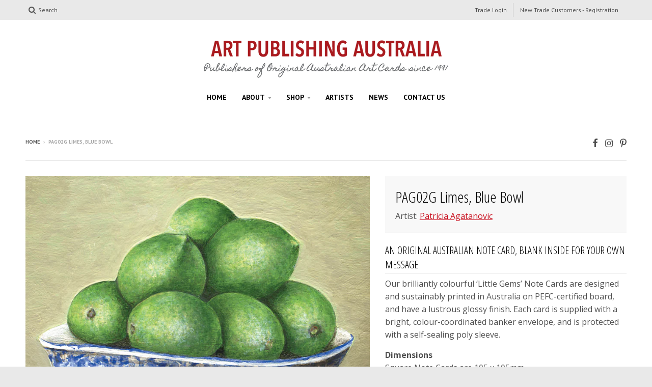

--- FILE ---
content_type: text/html; charset=utf-8
request_url: https://artpublishing.com.au/products/pag02g
body_size: 14242
content:
<!doctype html>
<!--[if lt IE 7]><html class="no-js lt-ie9 lt-ie8 lt-ie7" lang="en"> <![endif]-->
<!--[if IE 7]><html class="no-js lt-ie9 lt-ie8" lang="en"> <![endif]-->
<!--[if IE 8]><html class="no-js lt-ie9" lang="en"> <![endif]-->
<!--[if IE 9 ]><html class="ie9 no-js"> <![endif]-->
<!--[if (gt IE 9)|!(IE)]><!--> <html class="no-js" lang="en"> <!--<![endif]-->
<head>
  <meta charset="utf-8">
  <meta http-equiv="X-UA-Compatible" content="IE=edge,chrome=1">

  
  <link rel="shortcut icon" href="//artpublishing.com.au/cdn/shop/files/favicon_32x32.png?v=1613162047" type="image/png" />
  

  <!-- Title and description ================================================== -->
  <title>
  PAG02G Limes, Blue Bowl &ndash; Art Publishing Australia
  </title>
  
  <meta name="description" content="AN ORIGINAL AUSTRALIAN NOTE CARD, BLANK INSIDE FOR YOUR OWN MESSAGE Our brilliantly colourful ‘Little Gems’ Note Cards are designed and sustainably printed in Australia on PEFC-certified board, and have a lustrous glossy finish. Each card is supplied with a bright, colour-coordinated banker envelope, and is protected w">
  

  <!-- Helpers ================================================== -->
  
<meta property="og:site_name" content="Art Publishing Australia">
<meta property="og:url" content="https://artpublishing.com.au/products/pag02g">
<meta property="og:title" content="PAG02G Limes, Blue Bowl">
<meta property="og:type" content="product">
<meta property="og:description" content="AN ORIGINAL AUSTRALIAN NOTE CARD, BLANK INSIDE FOR YOUR OWN MESSAGE Our brilliantly colourful ‘Little Gems’ Note Cards are designed and sustainably printed in Australia on PEFC-certified board, and have a lustrous glossy finish. Each card is supplied with a bright, colour-coordinated banker envelope, and is protected w"><meta property="og:price:amount" content="6.75">
  <meta property="og:price:currency" content="AUD"><meta property="og:image" content="http://artpublishing.com.au/cdn/shop/products/PAG02_1024x1024.jpg?v=1507444954">
<meta property="og:image:secure_url" content="https://artpublishing.com.au/cdn/shop/products/PAG02_1024x1024.jpg?v=1507444954">

<meta name="twitter:site" content="@">
<meta name="twitter:card" content="summary_large_image">
<meta name="twitter:title" content="PAG02G Limes, Blue Bowl">
<meta name="twitter:description" content="AN ORIGINAL AUSTRALIAN NOTE CARD, BLANK INSIDE FOR YOUR OWN MESSAGE Our brilliantly colourful ‘Little Gems’ Note Cards are designed and sustainably printed in Australia on PEFC-certified board, and have a lustrous glossy finish. Each card is supplied with a bright, colour-coordinated banker envelope, and is protected w">

  <link rel="canonical" href="https://artpublishing.com.au/products/pag02g">
  <meta name="viewport" content="width=device-width,initial-scale=1">
  <meta name="theme-color" content="#c90f1e">

  <!-- CSS ================================================== -->
  <link href="//artpublishing.com.au/cdn/shop/t/2/assets/theme.scss.css?v=144133059808961476431699252188" rel="stylesheet" type="text/css" media="all" />
  
  
  

  
  
  
  
  
    <link href="//fonts.googleapis.com/css?family=Open+Sans+Condensed:300,300italic|Open+Sans:400,400italic,700,700italic|PT+Sans:400,400italic,700,700italic|" rel="stylesheet" type="text/css" media="all" />
  





  

  <!-- Header hook for plugins ================================================== -->
  <script>window.performance && window.performance.mark && window.performance.mark('shopify.content_for_header.start');</script><meta id="shopify-digital-wallet" name="shopify-digital-wallet" content="/20271933/digital_wallets/dialog">
<link rel="alternate" type="application/json+oembed" href="https://artpublishing.com.au/products/pag02g.oembed">
<script async="async" src="/checkouts/internal/preloads.js?locale=en-AU"></script>
<script id="shopify-features" type="application/json">{"accessToken":"2ffad6bc2938640bd13977283954912d","betas":["rich-media-storefront-analytics"],"domain":"artpublishing.com.au","predictiveSearch":true,"shopId":20271933,"locale":"en"}</script>
<script>var Shopify = Shopify || {};
Shopify.shop = "art-publishing-australia.myshopify.com";
Shopify.locale = "en";
Shopify.currency = {"active":"AUD","rate":"1.0"};
Shopify.country = "AU";
Shopify.theme = {"name":"District","id":173860103,"schema_name":"District","schema_version":"2.1.3","theme_store_id":735,"role":"main"};
Shopify.theme.handle = "null";
Shopify.theme.style = {"id":null,"handle":null};
Shopify.cdnHost = "artpublishing.com.au/cdn";
Shopify.routes = Shopify.routes || {};
Shopify.routes.root = "/";</script>
<script type="module">!function(o){(o.Shopify=o.Shopify||{}).modules=!0}(window);</script>
<script>!function(o){function n(){var o=[];function n(){o.push(Array.prototype.slice.apply(arguments))}return n.q=o,n}var t=o.Shopify=o.Shopify||{};t.loadFeatures=n(),t.autoloadFeatures=n()}(window);</script>
<script id="shop-js-analytics" type="application/json">{"pageType":"product"}</script>
<script defer="defer" async type="module" src="//artpublishing.com.au/cdn/shopifycloud/shop-js/modules/v2/client.init-shop-cart-sync_BN7fPSNr.en.esm.js"></script>
<script defer="defer" async type="module" src="//artpublishing.com.au/cdn/shopifycloud/shop-js/modules/v2/chunk.common_Cbph3Kss.esm.js"></script>
<script defer="defer" async type="module" src="//artpublishing.com.au/cdn/shopifycloud/shop-js/modules/v2/chunk.modal_DKumMAJ1.esm.js"></script>
<script type="module">
  await import("//artpublishing.com.au/cdn/shopifycloud/shop-js/modules/v2/client.init-shop-cart-sync_BN7fPSNr.en.esm.js");
await import("//artpublishing.com.au/cdn/shopifycloud/shop-js/modules/v2/chunk.common_Cbph3Kss.esm.js");
await import("//artpublishing.com.au/cdn/shopifycloud/shop-js/modules/v2/chunk.modal_DKumMAJ1.esm.js");

  window.Shopify.SignInWithShop?.initShopCartSync?.({"fedCMEnabled":true,"windoidEnabled":true});

</script>
<script id="__st">var __st={"a":20271933,"offset":-18000,"reqid":"50df1c8d-ae0f-4cf2-aa06-50c0456f395b-1769913036","pageurl":"artpublishing.com.au\/products\/pag02g","u":"8e381d5a2093","p":"product","rtyp":"product","rid":11241824903};</script>
<script>window.ShopifyPaypalV4VisibilityTracking = true;</script>
<script id="captcha-bootstrap">!function(){'use strict';const t='contact',e='account',n='new_comment',o=[[t,t],['blogs',n],['comments',n],[t,'customer']],c=[[e,'customer_login'],[e,'guest_login'],[e,'recover_customer_password'],[e,'create_customer']],r=t=>t.map((([t,e])=>`form[action*='/${t}']:not([data-nocaptcha='true']) input[name='form_type'][value='${e}']`)).join(','),a=t=>()=>t?[...document.querySelectorAll(t)].map((t=>t.form)):[];function s(){const t=[...o],e=r(t);return a(e)}const i='password',u='form_key',d=['recaptcha-v3-token','g-recaptcha-response','h-captcha-response',i],f=()=>{try{return window.sessionStorage}catch{return}},m='__shopify_v',_=t=>t.elements[u];function p(t,e,n=!1){try{const o=window.sessionStorage,c=JSON.parse(o.getItem(e)),{data:r}=function(t){const{data:e,action:n}=t;return t[m]||n?{data:e,action:n}:{data:t,action:n}}(c);for(const[e,n]of Object.entries(r))t.elements[e]&&(t.elements[e].value=n);n&&o.removeItem(e)}catch(o){console.error('form repopulation failed',{error:o})}}const l='form_type',E='cptcha';function T(t){t.dataset[E]=!0}const w=window,h=w.document,L='Shopify',v='ce_forms',y='captcha';let A=!1;((t,e)=>{const n=(g='f06e6c50-85a8-45c8-87d0-21a2b65856fe',I='https://cdn.shopify.com/shopifycloud/storefront-forms-hcaptcha/ce_storefront_forms_captcha_hcaptcha.v1.5.2.iife.js',D={infoText:'Protected by hCaptcha',privacyText:'Privacy',termsText:'Terms'},(t,e,n)=>{const o=w[L][v],c=o.bindForm;if(c)return c(t,g,e,D).then(n);var r;o.q.push([[t,g,e,D],n]),r=I,A||(h.body.append(Object.assign(h.createElement('script'),{id:'captcha-provider',async:!0,src:r})),A=!0)});var g,I,D;w[L]=w[L]||{},w[L][v]=w[L][v]||{},w[L][v].q=[],w[L][y]=w[L][y]||{},w[L][y].protect=function(t,e){n(t,void 0,e),T(t)},Object.freeze(w[L][y]),function(t,e,n,w,h,L){const[v,y,A,g]=function(t,e,n){const i=e?o:[],u=t?c:[],d=[...i,...u],f=r(d),m=r(i),_=r(d.filter((([t,e])=>n.includes(e))));return[a(f),a(m),a(_),s()]}(w,h,L),I=t=>{const e=t.target;return e instanceof HTMLFormElement?e:e&&e.form},D=t=>v().includes(t);t.addEventListener('submit',(t=>{const e=I(t);if(!e)return;const n=D(e)&&!e.dataset.hcaptchaBound&&!e.dataset.recaptchaBound,o=_(e),c=g().includes(e)&&(!o||!o.value);(n||c)&&t.preventDefault(),c&&!n&&(function(t){try{if(!f())return;!function(t){const e=f();if(!e)return;const n=_(t);if(!n)return;const o=n.value;o&&e.removeItem(o)}(t);const e=Array.from(Array(32),(()=>Math.random().toString(36)[2])).join('');!function(t,e){_(t)||t.append(Object.assign(document.createElement('input'),{type:'hidden',name:u})),t.elements[u].value=e}(t,e),function(t,e){const n=f();if(!n)return;const o=[...t.querySelectorAll(`input[type='${i}']`)].map((({name:t})=>t)),c=[...d,...o],r={};for(const[a,s]of new FormData(t).entries())c.includes(a)||(r[a]=s);n.setItem(e,JSON.stringify({[m]:1,action:t.action,data:r}))}(t,e)}catch(e){console.error('failed to persist form',e)}}(e),e.submit())}));const S=(t,e)=>{t&&!t.dataset[E]&&(n(t,e.some((e=>e===t))),T(t))};for(const o of['focusin','change'])t.addEventListener(o,(t=>{const e=I(t);D(e)&&S(e,y())}));const B=e.get('form_key'),M=e.get(l),P=B&&M;t.addEventListener('DOMContentLoaded',(()=>{const t=y();if(P)for(const e of t)e.elements[l].value===M&&p(e,B);[...new Set([...A(),...v().filter((t=>'true'===t.dataset.shopifyCaptcha))])].forEach((e=>S(e,t)))}))}(h,new URLSearchParams(w.location.search),n,t,e,['guest_login'])})(!0,!0)}();</script>
<script integrity="sha256-4kQ18oKyAcykRKYeNunJcIwy7WH5gtpwJnB7kiuLZ1E=" data-source-attribution="shopify.loadfeatures" defer="defer" src="//artpublishing.com.au/cdn/shopifycloud/storefront/assets/storefront/load_feature-a0a9edcb.js" crossorigin="anonymous"></script>
<script data-source-attribution="shopify.dynamic_checkout.dynamic.init">var Shopify=Shopify||{};Shopify.PaymentButton=Shopify.PaymentButton||{isStorefrontPortableWallets:!0,init:function(){window.Shopify.PaymentButton.init=function(){};var t=document.createElement("script");t.src="https://artpublishing.com.au/cdn/shopifycloud/portable-wallets/latest/portable-wallets.en.js",t.type="module",document.head.appendChild(t)}};
</script>
<script data-source-attribution="shopify.dynamic_checkout.buyer_consent">
  function portableWalletsHideBuyerConsent(e){var t=document.getElementById("shopify-buyer-consent"),n=document.getElementById("shopify-subscription-policy-button");t&&n&&(t.classList.add("hidden"),t.setAttribute("aria-hidden","true"),n.removeEventListener("click",e))}function portableWalletsShowBuyerConsent(e){var t=document.getElementById("shopify-buyer-consent"),n=document.getElementById("shopify-subscription-policy-button");t&&n&&(t.classList.remove("hidden"),t.removeAttribute("aria-hidden"),n.addEventListener("click",e))}window.Shopify?.PaymentButton&&(window.Shopify.PaymentButton.hideBuyerConsent=portableWalletsHideBuyerConsent,window.Shopify.PaymentButton.showBuyerConsent=portableWalletsShowBuyerConsent);
</script>
<script data-source-attribution="shopify.dynamic_checkout.cart.bootstrap">document.addEventListener("DOMContentLoaded",(function(){function t(){return document.querySelector("shopify-accelerated-checkout-cart, shopify-accelerated-checkout")}if(t())Shopify.PaymentButton.init();else{new MutationObserver((function(e,n){t()&&(Shopify.PaymentButton.init(),n.disconnect())})).observe(document.body,{childList:!0,subtree:!0})}}));
</script>

<script>window.performance && window.performance.mark && window.performance.mark('shopify.content_for_header.end');</script>
  <!-- /snippets/oldIE-js.liquid -->


<!--[if lt IE 9]>

<script src="//cdnjs.cloudflare.com/ajax/libs/html5shiv/3.7.2/html5shiv.min.js" type="text/javascript"></script>
<script src="//artpublishing.com.au/cdn/shop/t/2/assets/respond.min.js?v=52248677837542619231496015931" type="text/javascript"></script>
<link href="//artpublishing.com.au/cdn/shop/t/2/assets/respond-proxy.html" id="respond-proxy" rel="respond-proxy" />
<link href="//artpublishing.com.au/search?q=d1d4208f9384ed44ece9a3a595678899" id="respond-redirect" rel="respond-redirect" />
<script src="//artpublishing.com.au/search?q=d1d4208f9384ed44ece9a3a595678899" type="text/javascript"></script>
<![endif]-->
<link href="https://monorail-edge.shopifysvc.com" rel="dns-prefetch">
<script>(function(){if ("sendBeacon" in navigator && "performance" in window) {try {var session_token_from_headers = performance.getEntriesByType('navigation')[0].serverTiming.find(x => x.name == '_s').description;} catch {var session_token_from_headers = undefined;}var session_cookie_matches = document.cookie.match(/_shopify_s=([^;]*)/);var session_token_from_cookie = session_cookie_matches && session_cookie_matches.length === 2 ? session_cookie_matches[1] : "";var session_token = session_token_from_headers || session_token_from_cookie || "";function handle_abandonment_event(e) {var entries = performance.getEntries().filter(function(entry) {return /monorail-edge.shopifysvc.com/.test(entry.name);});if (!window.abandonment_tracked && entries.length === 0) {window.abandonment_tracked = true;var currentMs = Date.now();var navigation_start = performance.timing.navigationStart;var payload = {shop_id: 20271933,url: window.location.href,navigation_start,duration: currentMs - navigation_start,session_token,page_type: "product"};window.navigator.sendBeacon("https://monorail-edge.shopifysvc.com/v1/produce", JSON.stringify({schema_id: "online_store_buyer_site_abandonment/1.1",payload: payload,metadata: {event_created_at_ms: currentMs,event_sent_at_ms: currentMs}}));}}window.addEventListener('pagehide', handle_abandonment_event);}}());</script>
<script id="web-pixels-manager-setup">(function e(e,d,r,n,o){if(void 0===o&&(o={}),!Boolean(null===(a=null===(i=window.Shopify)||void 0===i?void 0:i.analytics)||void 0===a?void 0:a.replayQueue)){var i,a;window.Shopify=window.Shopify||{};var t=window.Shopify;t.analytics=t.analytics||{};var s=t.analytics;s.replayQueue=[],s.publish=function(e,d,r){return s.replayQueue.push([e,d,r]),!0};try{self.performance.mark("wpm:start")}catch(e){}var l=function(){var e={modern:/Edge?\/(1{2}[4-9]|1[2-9]\d|[2-9]\d{2}|\d{4,})\.\d+(\.\d+|)|Firefox\/(1{2}[4-9]|1[2-9]\d|[2-9]\d{2}|\d{4,})\.\d+(\.\d+|)|Chrom(ium|e)\/(9{2}|\d{3,})\.\d+(\.\d+|)|(Maci|X1{2}).+ Version\/(15\.\d+|(1[6-9]|[2-9]\d|\d{3,})\.\d+)([,.]\d+|)( \(\w+\)|)( Mobile\/\w+|) Safari\/|Chrome.+OPR\/(9{2}|\d{3,})\.\d+\.\d+|(CPU[ +]OS|iPhone[ +]OS|CPU[ +]iPhone|CPU IPhone OS|CPU iPad OS)[ +]+(15[._]\d+|(1[6-9]|[2-9]\d|\d{3,})[._]\d+)([._]\d+|)|Android:?[ /-](13[3-9]|1[4-9]\d|[2-9]\d{2}|\d{4,})(\.\d+|)(\.\d+|)|Android.+Firefox\/(13[5-9]|1[4-9]\d|[2-9]\d{2}|\d{4,})\.\d+(\.\d+|)|Android.+Chrom(ium|e)\/(13[3-9]|1[4-9]\d|[2-9]\d{2}|\d{4,})\.\d+(\.\d+|)|SamsungBrowser\/([2-9]\d|\d{3,})\.\d+/,legacy:/Edge?\/(1[6-9]|[2-9]\d|\d{3,})\.\d+(\.\d+|)|Firefox\/(5[4-9]|[6-9]\d|\d{3,})\.\d+(\.\d+|)|Chrom(ium|e)\/(5[1-9]|[6-9]\d|\d{3,})\.\d+(\.\d+|)([\d.]+$|.*Safari\/(?![\d.]+ Edge\/[\d.]+$))|(Maci|X1{2}).+ Version\/(10\.\d+|(1[1-9]|[2-9]\d|\d{3,})\.\d+)([,.]\d+|)( \(\w+\)|)( Mobile\/\w+|) Safari\/|Chrome.+OPR\/(3[89]|[4-9]\d|\d{3,})\.\d+\.\d+|(CPU[ +]OS|iPhone[ +]OS|CPU[ +]iPhone|CPU IPhone OS|CPU iPad OS)[ +]+(10[._]\d+|(1[1-9]|[2-9]\d|\d{3,})[._]\d+)([._]\d+|)|Android:?[ /-](13[3-9]|1[4-9]\d|[2-9]\d{2}|\d{4,})(\.\d+|)(\.\d+|)|Mobile Safari.+OPR\/([89]\d|\d{3,})\.\d+\.\d+|Android.+Firefox\/(13[5-9]|1[4-9]\d|[2-9]\d{2}|\d{4,})\.\d+(\.\d+|)|Android.+Chrom(ium|e)\/(13[3-9]|1[4-9]\d|[2-9]\d{2}|\d{4,})\.\d+(\.\d+|)|Android.+(UC? ?Browser|UCWEB|U3)[ /]?(15\.([5-9]|\d{2,})|(1[6-9]|[2-9]\d|\d{3,})\.\d+)\.\d+|SamsungBrowser\/(5\.\d+|([6-9]|\d{2,})\.\d+)|Android.+MQ{2}Browser\/(14(\.(9|\d{2,})|)|(1[5-9]|[2-9]\d|\d{3,})(\.\d+|))(\.\d+|)|K[Aa][Ii]OS\/(3\.\d+|([4-9]|\d{2,})\.\d+)(\.\d+|)/},d=e.modern,r=e.legacy,n=navigator.userAgent;return n.match(d)?"modern":n.match(r)?"legacy":"unknown"}(),u="modern"===l?"modern":"legacy",c=(null!=n?n:{modern:"",legacy:""})[u],f=function(e){return[e.baseUrl,"/wpm","/b",e.hashVersion,"modern"===e.buildTarget?"m":"l",".js"].join("")}({baseUrl:d,hashVersion:r,buildTarget:u}),m=function(e){var d=e.version,r=e.bundleTarget,n=e.surface,o=e.pageUrl,i=e.monorailEndpoint;return{emit:function(e){var a=e.status,t=e.errorMsg,s=(new Date).getTime(),l=JSON.stringify({metadata:{event_sent_at_ms:s},events:[{schema_id:"web_pixels_manager_load/3.1",payload:{version:d,bundle_target:r,page_url:o,status:a,surface:n,error_msg:t},metadata:{event_created_at_ms:s}}]});if(!i)return console&&console.warn&&console.warn("[Web Pixels Manager] No Monorail endpoint provided, skipping logging."),!1;try{return self.navigator.sendBeacon.bind(self.navigator)(i,l)}catch(e){}var u=new XMLHttpRequest;try{return u.open("POST",i,!0),u.setRequestHeader("Content-Type","text/plain"),u.send(l),!0}catch(e){return console&&console.warn&&console.warn("[Web Pixels Manager] Got an unhandled error while logging to Monorail."),!1}}}}({version:r,bundleTarget:l,surface:e.surface,pageUrl:self.location.href,monorailEndpoint:e.monorailEndpoint});try{o.browserTarget=l,function(e){var d=e.src,r=e.async,n=void 0===r||r,o=e.onload,i=e.onerror,a=e.sri,t=e.scriptDataAttributes,s=void 0===t?{}:t,l=document.createElement("script"),u=document.querySelector("head"),c=document.querySelector("body");if(l.async=n,l.src=d,a&&(l.integrity=a,l.crossOrigin="anonymous"),s)for(var f in s)if(Object.prototype.hasOwnProperty.call(s,f))try{l.dataset[f]=s[f]}catch(e){}if(o&&l.addEventListener("load",o),i&&l.addEventListener("error",i),u)u.appendChild(l);else{if(!c)throw new Error("Did not find a head or body element to append the script");c.appendChild(l)}}({src:f,async:!0,onload:function(){if(!function(){var e,d;return Boolean(null===(d=null===(e=window.Shopify)||void 0===e?void 0:e.analytics)||void 0===d?void 0:d.initialized)}()){var d=window.webPixelsManager.init(e)||void 0;if(d){var r=window.Shopify.analytics;r.replayQueue.forEach((function(e){var r=e[0],n=e[1],o=e[2];d.publishCustomEvent(r,n,o)})),r.replayQueue=[],r.publish=d.publishCustomEvent,r.visitor=d.visitor,r.initialized=!0}}},onerror:function(){return m.emit({status:"failed",errorMsg:"".concat(f," has failed to load")})},sri:function(e){var d=/^sha384-[A-Za-z0-9+/=]+$/;return"string"==typeof e&&d.test(e)}(c)?c:"",scriptDataAttributes:o}),m.emit({status:"loading"})}catch(e){m.emit({status:"failed",errorMsg:(null==e?void 0:e.message)||"Unknown error"})}}})({shopId: 20271933,storefrontBaseUrl: "https://artpublishing.com.au",extensionsBaseUrl: "https://extensions.shopifycdn.com/cdn/shopifycloud/web-pixels-manager",monorailEndpoint: "https://monorail-edge.shopifysvc.com/unstable/produce_batch",surface: "storefront-renderer",enabledBetaFlags: ["2dca8a86"],webPixelsConfigList: [{"id":"shopify-app-pixel","configuration":"{}","eventPayloadVersion":"v1","runtimeContext":"STRICT","scriptVersion":"0450","apiClientId":"shopify-pixel","type":"APP","privacyPurposes":["ANALYTICS","MARKETING"]},{"id":"shopify-custom-pixel","eventPayloadVersion":"v1","runtimeContext":"LAX","scriptVersion":"0450","apiClientId":"shopify-pixel","type":"CUSTOM","privacyPurposes":["ANALYTICS","MARKETING"]}],isMerchantRequest: false,initData: {"shop":{"name":"Art Publishing Australia","paymentSettings":{"currencyCode":"AUD"},"myshopifyDomain":"art-publishing-australia.myshopify.com","countryCode":"AU","storefrontUrl":"https:\/\/artpublishing.com.au"},"customer":null,"cart":null,"checkout":null,"productVariants":[{"price":{"amount":6.75,"currencyCode":"AUD"},"product":{"title":"PAG02G Limes, Blue Bowl","vendor":"Art Publishing Australia","id":"11241824903","untranslatedTitle":"PAG02G Limes, Blue Bowl","url":"\/products\/pag02g","type":"Little Gems Note Cards"},"id":"52391784263","image":{"src":"\/\/artpublishing.com.au\/cdn\/shop\/products\/PAG02.jpg?v=1507444954"},"sku":"PAG02G","title":"Trade Pack of 3 Cards","untranslatedTitle":"Trade Pack of 3 Cards"}],"purchasingCompany":null},},"https://artpublishing.com.au/cdn","1d2a099fw23dfb22ep557258f5m7a2edbae",{"modern":"","legacy":""},{"shopId":"20271933","storefrontBaseUrl":"https:\/\/artpublishing.com.au","extensionBaseUrl":"https:\/\/extensions.shopifycdn.com\/cdn\/shopifycloud\/web-pixels-manager","surface":"storefront-renderer","enabledBetaFlags":"[\"2dca8a86\"]","isMerchantRequest":"false","hashVersion":"1d2a099fw23dfb22ep557258f5m7a2edbae","publish":"custom","events":"[[\"page_viewed\",{}],[\"product_viewed\",{\"productVariant\":{\"price\":{\"amount\":6.75,\"currencyCode\":\"AUD\"},\"product\":{\"title\":\"PAG02G Limes, Blue Bowl\",\"vendor\":\"Art Publishing Australia\",\"id\":\"11241824903\",\"untranslatedTitle\":\"PAG02G Limes, Blue Bowl\",\"url\":\"\/products\/pag02g\",\"type\":\"Little Gems Note Cards\"},\"id\":\"52391784263\",\"image\":{\"src\":\"\/\/artpublishing.com.au\/cdn\/shop\/products\/PAG02.jpg?v=1507444954\"},\"sku\":\"PAG02G\",\"title\":\"Trade Pack of 3 Cards\",\"untranslatedTitle\":\"Trade Pack of 3 Cards\"}}]]"});</script><script>
  window.ShopifyAnalytics = window.ShopifyAnalytics || {};
  window.ShopifyAnalytics.meta = window.ShopifyAnalytics.meta || {};
  window.ShopifyAnalytics.meta.currency = 'AUD';
  var meta = {"product":{"id":11241824903,"gid":"gid:\/\/shopify\/Product\/11241824903","vendor":"Art Publishing Australia","type":"Little Gems Note Cards","handle":"pag02g","variants":[{"id":52391784263,"price":675,"name":"PAG02G Limes, Blue Bowl - Trade Pack of 3 Cards","public_title":"Trade Pack of 3 Cards","sku":"PAG02G"}],"remote":false},"page":{"pageType":"product","resourceType":"product","resourceId":11241824903,"requestId":"50df1c8d-ae0f-4cf2-aa06-50c0456f395b-1769913036"}};
  for (var attr in meta) {
    window.ShopifyAnalytics.meta[attr] = meta[attr];
  }
</script>
<script class="analytics">
  (function () {
    var customDocumentWrite = function(content) {
      var jquery = null;

      if (window.jQuery) {
        jquery = window.jQuery;
      } else if (window.Checkout && window.Checkout.$) {
        jquery = window.Checkout.$;
      }

      if (jquery) {
        jquery('body').append(content);
      }
    };

    var hasLoggedConversion = function(token) {
      if (token) {
        return document.cookie.indexOf('loggedConversion=' + token) !== -1;
      }
      return false;
    }

    var setCookieIfConversion = function(token) {
      if (token) {
        var twoMonthsFromNow = new Date(Date.now());
        twoMonthsFromNow.setMonth(twoMonthsFromNow.getMonth() + 2);

        document.cookie = 'loggedConversion=' + token + '; expires=' + twoMonthsFromNow;
      }
    }

    var trekkie = window.ShopifyAnalytics.lib = window.trekkie = window.trekkie || [];
    if (trekkie.integrations) {
      return;
    }
    trekkie.methods = [
      'identify',
      'page',
      'ready',
      'track',
      'trackForm',
      'trackLink'
    ];
    trekkie.factory = function(method) {
      return function() {
        var args = Array.prototype.slice.call(arguments);
        args.unshift(method);
        trekkie.push(args);
        return trekkie;
      };
    };
    for (var i = 0; i < trekkie.methods.length; i++) {
      var key = trekkie.methods[i];
      trekkie[key] = trekkie.factory(key);
    }
    trekkie.load = function(config) {
      trekkie.config = config || {};
      trekkie.config.initialDocumentCookie = document.cookie;
      var first = document.getElementsByTagName('script')[0];
      var script = document.createElement('script');
      script.type = 'text/javascript';
      script.onerror = function(e) {
        var scriptFallback = document.createElement('script');
        scriptFallback.type = 'text/javascript';
        scriptFallback.onerror = function(error) {
                var Monorail = {
      produce: function produce(monorailDomain, schemaId, payload) {
        var currentMs = new Date().getTime();
        var event = {
          schema_id: schemaId,
          payload: payload,
          metadata: {
            event_created_at_ms: currentMs,
            event_sent_at_ms: currentMs
          }
        };
        return Monorail.sendRequest("https://" + monorailDomain + "/v1/produce", JSON.stringify(event));
      },
      sendRequest: function sendRequest(endpointUrl, payload) {
        // Try the sendBeacon API
        if (window && window.navigator && typeof window.navigator.sendBeacon === 'function' && typeof window.Blob === 'function' && !Monorail.isIos12()) {
          var blobData = new window.Blob([payload], {
            type: 'text/plain'
          });

          if (window.navigator.sendBeacon(endpointUrl, blobData)) {
            return true;
          } // sendBeacon was not successful

        } // XHR beacon

        var xhr = new XMLHttpRequest();

        try {
          xhr.open('POST', endpointUrl);
          xhr.setRequestHeader('Content-Type', 'text/plain');
          xhr.send(payload);
        } catch (e) {
          console.log(e);
        }

        return false;
      },
      isIos12: function isIos12() {
        return window.navigator.userAgent.lastIndexOf('iPhone; CPU iPhone OS 12_') !== -1 || window.navigator.userAgent.lastIndexOf('iPad; CPU OS 12_') !== -1;
      }
    };
    Monorail.produce('monorail-edge.shopifysvc.com',
      'trekkie_storefront_load_errors/1.1',
      {shop_id: 20271933,
      theme_id: 173860103,
      app_name: "storefront",
      context_url: window.location.href,
      source_url: "//artpublishing.com.au/cdn/s/trekkie.storefront.c59ea00e0474b293ae6629561379568a2d7c4bba.min.js"});

        };
        scriptFallback.async = true;
        scriptFallback.src = '//artpublishing.com.au/cdn/s/trekkie.storefront.c59ea00e0474b293ae6629561379568a2d7c4bba.min.js';
        first.parentNode.insertBefore(scriptFallback, first);
      };
      script.async = true;
      script.src = '//artpublishing.com.au/cdn/s/trekkie.storefront.c59ea00e0474b293ae6629561379568a2d7c4bba.min.js';
      first.parentNode.insertBefore(script, first);
    };
    trekkie.load(
      {"Trekkie":{"appName":"storefront","development":false,"defaultAttributes":{"shopId":20271933,"isMerchantRequest":null,"themeId":173860103,"themeCityHash":"7861471763937262988","contentLanguage":"en","currency":"AUD","eventMetadataId":"bcbd5dc8-f5f3-4881-872e-13ba900b312b"},"isServerSideCookieWritingEnabled":true,"monorailRegion":"shop_domain","enabledBetaFlags":["65f19447","b5387b81"]},"Session Attribution":{},"S2S":{"facebookCapiEnabled":false,"source":"trekkie-storefront-renderer","apiClientId":580111}}
    );

    var loaded = false;
    trekkie.ready(function() {
      if (loaded) return;
      loaded = true;

      window.ShopifyAnalytics.lib = window.trekkie;

      var originalDocumentWrite = document.write;
      document.write = customDocumentWrite;
      try { window.ShopifyAnalytics.merchantGoogleAnalytics.call(this); } catch(error) {};
      document.write = originalDocumentWrite;

      window.ShopifyAnalytics.lib.page(null,{"pageType":"product","resourceType":"product","resourceId":11241824903,"requestId":"50df1c8d-ae0f-4cf2-aa06-50c0456f395b-1769913036","shopifyEmitted":true});

      var match = window.location.pathname.match(/checkouts\/(.+)\/(thank_you|post_purchase)/)
      var token = match? match[1]: undefined;
      if (!hasLoggedConversion(token)) {
        setCookieIfConversion(token);
        window.ShopifyAnalytics.lib.track("Viewed Product",{"currency":"AUD","variantId":52391784263,"productId":11241824903,"productGid":"gid:\/\/shopify\/Product\/11241824903","name":"PAG02G Limes, Blue Bowl - Trade Pack of 3 Cards","price":"6.75","sku":"PAG02G","brand":"Art Publishing Australia","variant":"Trade Pack of 3 Cards","category":"Little Gems Note Cards","nonInteraction":true,"remote":false},undefined,undefined,{"shopifyEmitted":true});
      window.ShopifyAnalytics.lib.track("monorail:\/\/trekkie_storefront_viewed_product\/1.1",{"currency":"AUD","variantId":52391784263,"productId":11241824903,"productGid":"gid:\/\/shopify\/Product\/11241824903","name":"PAG02G Limes, Blue Bowl - Trade Pack of 3 Cards","price":"6.75","sku":"PAG02G","brand":"Art Publishing Australia","variant":"Trade Pack of 3 Cards","category":"Little Gems Note Cards","nonInteraction":true,"remote":false,"referer":"https:\/\/artpublishing.com.au\/products\/pag02g"});
      }
    });


        var eventsListenerScript = document.createElement('script');
        eventsListenerScript.async = true;
        eventsListenerScript.src = "//artpublishing.com.au/cdn/shopifycloud/storefront/assets/shop_events_listener-3da45d37.js";
        document.getElementsByTagName('head')[0].appendChild(eventsListenerScript);

})();</script>
<script
  defer
  src="https://artpublishing.com.au/cdn/shopifycloud/perf-kit/shopify-perf-kit-3.1.0.min.js"
  data-application="storefront-renderer"
  data-shop-id="20271933"
  data-render-region="gcp-us-central1"
  data-page-type="product"
  data-theme-instance-id="173860103"
  data-theme-name="District"
  data-theme-version="2.1.3"
  data-monorail-region="shop_domain"
  data-resource-timing-sampling-rate="10"
  data-shs="true"
  data-shs-beacon="true"
  data-shs-export-with-fetch="true"
  data-shs-logs-sample-rate="1"
  data-shs-beacon-endpoint="https://artpublishing.com.au/api/collect"
></script>
</head>

<body id="pag02g-limes-blue-bowl" class="template-product" >

  <div id="page">

    <div id="shopify-section-promos" class="shopify-section promos"><div data-section-id="promos" data-section-type="promos-section" data-scroll-lock="true">
  
    
    
      
    

    
    

    
    

  
    
    

    
    

    
    
      <div id="block-1536107174721" class="promo-popup promo-popup-1536107174721 style-overlay"
        data-type="popup"
        data-show-delay="5000"
        data-show-again-delay="14"
        data-homepage-limit="false"
        data-visitor-limit="true"
        data-visitor="true"
        data-show-for="desktop"
        data-id="1536107174721"
        >
        
          <div class="popup-image">
            <img src="//artpublishing.com.au/cdn/shop/files/CES18_d0d00e4b-62f9-45a9-91d9-a82ddee46adf_400x.jpg?v=1742427509"
              srcset="//artpublishing.com.au/cdn/shop/files/CES18_d0d00e4b-62f9-45a9-91d9-a82ddee46adf_400x.jpg?v=1742427509 1x, //artpublishing.com.au/cdn/shop/files/CES18_d0d00e4b-62f9-45a9-91d9-a82ddee46adf_400x@2x.jpg?v=1742427509 2x"
              alt="Art Publishing Australia" />
          </div>
        
        <div class="wrapper">
          <div class="popup-close">
            <span class="icon-text">
              <span class="icon icon-close" aria-hidden="true"></span>
              <span class="text">Close</span>
            </span>
          </div>
          <div class="popup-container">
            <div class="popup-message">
              <h4 style="color:#c90f1e;margin-bottom:10px;font-size:27px;">SEND SOME LOVE WITH OUR BEAUTIFUL ORIGINAL AUSTRALIAN ART CARDS</h4>
              <p>Supplied in Wholesale TRADE Packs of 3 Cards per Title. FREE DELIVERY for Orders of Stock Value $400.00 and over. Minimum Order $250.00 Stock Value. Order online or by email. RETAILERS are invited to register for a Wholesale TRADE account. 
(Please refer to our Trading Terms &amp; Conditions).
PERSONAL (Retail) ORDERS are always most WELCOME❤️Please contact jeni@artpublishing.com.au for assistance.
                <!--i style="font-size:18px;"></i><br />
				<b style="font-size:18px;">$297.00+GST + FREE Delivery</b><br />
				4 Different Ranges * 144 Best-Selling Titles<br />
                <span style="color:#c90f1e;">Recommended Retail Value $680.00–$740.00</span-->
              </p>
              <p><a href="https://artpublishing.com.au/account/register " class="button outline" style="color:#fff;background:#c90f1e;border-color:#c90f1e;margin-top:15px;display:inline-block;font-size:14px;padding:10px 20px;border-radius:3px;">Register</a></p>
            </div>
            
          </div>
        </div>
      </div>
      <style>
      .promo-popup-1536107174721 {
        background-color: #ffffff;
        color: #4f4f4f;
      }
      .promo-popup-1536107174721 h4 {
        color: #4f4f4f;
      }
      .promo-popup-1536107174721 .popup-email {
        border-top-color: rgba(79,79,79,0.2);
      }
      .promo-popup-1536107174721 .popup-email input {
        border-color: rgba(79,79,79,0.5);
      }
      .promo-popup-1536107174721 .popup-email input.errors {
        border-color: #c90f1e;
      }
      .promo-popup-1536107174721 .popup-email input:focus {
        border-color: #4f4f4f;
      }
      .promo-popup-1536107174721 .popup-email input::-webkit-input-placeholder,
      .promo-popup-1536107174721 .popup-email input::-moz-placeholder,
      .promo-popup-1536107174721 .popup-email input:-ms-input-placeholder,
      .promo-popup-1536107174721 .popup-email input:-moz-placeholder {
        color: rgba(79,79,79,0.5);
      }
      .promo-popup-1536107174721 .popup-email button {
        background-color: #c90f1e;
        color: #ffffff;
      }
      .promo-popup-1536107174721 .popup-email div.errors {
        color: #c90f1e;
      }
      </style>
    

  

</div>


</div>
    <header class="util">
  <div class="wrapper">

    <div class="search-wrapper">
      <!-- /snippets/search-bar.liquid -->


<form action="/search" method="get" class="input-group search-bar" role="search">
  <div class="icon-wrapper">
    <span class="icon-fallback-text">
      <span class="icon icon-search" aria-hidden="true"></span>
      <span class="fallback-text">Search</span>
    </span>
  </div>
  <div class="input-wrapper">
    <input type="search" name="q" value="" placeholder="Search our store" class="input-group-field" aria-label="Search our store">
  </div>
  <div class="button-wrapper">
    <span class="input-group-btn">
      <button type="button" class="btn icon-fallback-text">
        <span class="icon icon-close" aria-hidden="true"></span>
        <span class="fallback-text">Close menu</span>
      </button>
    </span>
  </div>
</form>
    </div>

    <div class="left-wrapper">
      <ul class="text-links">
        <li class="mobile-menu">
          <a href="#menu" class="toggle-menu menu-link">
            <span class="icon-text">
              <span class="icon icon-menu" aria-hidden="true"></span>
              <span class="text" data-close-text="Close menu">Menu</span>
            </span>
          </a>
        </li>
        <li>
          <a href="#" class="search">
            <span class="icon-text">
              <span class="icon icon-search" aria-hidden="true"></span>
              <span class="text">Search</span>
            </span>
          </a>
        </li>
      </ul>
      
      
    </div>

    <div class="right-wrapper">
      
      
        <!-- /snippets/accounts-nav.liquid -->
<ul class="text-links">
  
    <li>
      <a href="/account/login" id="customer_login_link">Trade Login</a>
    </li>
    <li>
      <a href="/account/register" id="customer_register_link">New Trade Customers - Registration</a>
    </li>
  
</ul>
      
      

      
    </div>
  </div>
</header>

    <div id="shopify-section-header" class="shopify-section header"><div data-section-id="header" data-section-type="header-section">
  <div class="site-header-wrapper">
    <header class="site-header  " data-scroll-lock="util" role="banner">

      <div class="wrapper">
        <div class="logo-nav-contain layout-vertical">
          
          <div class="logo-contain">
            
              <div class="site-logo has-image" itemscope itemtype="http://schema.org/Organization">
            
              
                <a href="/" itemprop="url" class="logo-image">
                  
                  <img src="//artpublishing.com.au/cdn/shop/files/logo3_480x.png?v=1613171493"
                    srcset="//artpublishing.com.au/cdn/shop/files/logo3_480x.png?v=1613171493 1x, //artpublishing.com.au/cdn/shop/files/logo3_480x@2x.png?v=1613171493 2x"
                    alt="Art Publishing Australia"
                    itemprop="logo">
                </a>
              
            
              </div>
            
          </div>

          <nav class="nav-bar" role="navigation">
            <ul class="site-nav">
  
  
  
  
    <li >
      <a href="/">Home</a>
    </li>
  
  
  
  
  

    <li class="has-dropdown " aria-haspopup="true">
      <a href="#">About</a>
      <ul class="dropdown" aria-hidden="true" role="menu">
        

          
          
          
          

          <li class=" " role="menuitem">
            <a href="/pages/art-publishing" tabindex="-1">Art Publishing and Australian Art &amp; Images</a>
            
            
          </li>
        
      </ul>
    </li>
  
  
  
  
  

    <li class="has-dropdown " aria-haspopup="true">
      <a href="/collections/all">Shop</a>
      <ul class="dropdown" aria-hidden="true" role="menu">
        

          
          
          
          

          <li class=" " role="menuitem">
            <a href="/collections/large-square-art-cards" tabindex="-1">Large Square Art Cards</a>
            
            
          </li>
        

          
          
          
          

          <li class=" " role="menuitem">
            <a href="/collections/australian-art-cards" tabindex="-1">Australian Art Cards</a>
            
            
          </li>
        

          
          
          
          

          <li class=" " role="menuitem">
            <a href="/collections/little-gems-note-cards" tabindex="-1">Little Gems Note Cards</a>
            
            
          </li>
        

          
          
          
          

          <li class=" " role="menuitem">
            <a href="/collections/art-bookmarks" tabindex="-1">Art Bookmarks</a>
            
            
          </li>
        

          
          
          
          

          <li class=" " role="menuitem">
            <a href="/collections/art-bookmark-pack-180" tabindex="-1">Art Bookmark Pack 180</a>
            
            
          </li>
        

          
          
          
          

          <li class=" " role="menuitem">
            <a href="/collections/australian-christmas-cards-1" tabindex="-1">Australian Christmas Cards</a>
            
            
          </li>
        

          
          
          
          

          <li class=" " role="menuitem">
            <a href="/collections/australian-art-prints" tabindex="-1">Australian Art Prints</a>
            
            
          </li>
        

          
          
          
          

          <li class=" " role="menuitem">
            <a href="/collections/2-00-remainder-packs" tabindex="-1">$3.00 Remainder Packs</a>
            
            
          </li>
        

          
          
          
          

          <li class=" " role="menuitem">
            <a href="/collections/card-display-spinners" tabindex="-1">Custom Display Units</a>
            
            
          </li>
        
      </ul>
    </li>
  
  
  
  
  
    <li >
      <a href="/collections">Artists</a>
    </li>
  
  
  
  
  
    <li >
      <a href="/blogs/news">News</a>
    </li>
  
  
  
  
  
    <li >
      <a href="/pages/contact-us">Contact Us</a>
    </li>
  
  
</ul>

          </nav>
        </div>

      </div>
    </header>
  </div>
</div>

<nav id="menu" class="panel" role="navigation">
  <div class="search">
    <!-- /snippets/search-bar.liquid -->


<form action="/search" method="get" class="input-group search-bar" role="search">
  <div class="icon-wrapper">
    <span class="icon-fallback-text">
      <span class="icon icon-search" aria-hidden="true"></span>
      <span class="fallback-text">Search</span>
    </span>
  </div>
  <div class="input-wrapper">
    <input type="search" name="q" value="" placeholder="Search our store" class="input-group-field" aria-label="Search our store">
  </div>
  <div class="button-wrapper">
    <span class="input-group-btn">
      <button type="button" class="btn icon-fallback-text">
        <span class="icon icon-close" aria-hidden="true"></span>
        <span class="fallback-text">Close menu</span>
      </button>
    </span>
  </div>
</form>
  </div>

  <ul class="site-nav">
  
  
  
  
    <li >
      <a href="/">Home</a>
    </li>
  
  
  
  
  

    <li class="has-dropdown " aria-haspopup="true">
      <a href="#">About</a>
      <ul class="dropdown" aria-hidden="true" role="menu">
        

          
          
          
          

          <li class=" " role="menuitem">
            <a href="/pages/art-publishing" tabindex="-1">Art Publishing and Australian Art &amp; Images</a>
            
            
          </li>
        
      </ul>
    </li>
  
  
  
  
  

    <li class="has-dropdown " aria-haspopup="true">
      <a href="/collections/all">Shop</a>
      <ul class="dropdown" aria-hidden="true" role="menu">
        

          
          
          
          

          <li class=" " role="menuitem">
            <a href="/collections/large-square-art-cards" tabindex="-1">Large Square Art Cards</a>
            
            
          </li>
        

          
          
          
          

          <li class=" " role="menuitem">
            <a href="/collections/australian-art-cards" tabindex="-1">Australian Art Cards</a>
            
            
          </li>
        

          
          
          
          

          <li class=" " role="menuitem">
            <a href="/collections/little-gems-note-cards" tabindex="-1">Little Gems Note Cards</a>
            
            
          </li>
        

          
          
          
          

          <li class=" " role="menuitem">
            <a href="/collections/art-bookmarks" tabindex="-1">Art Bookmarks</a>
            
            
          </li>
        

          
          
          
          

          <li class=" " role="menuitem">
            <a href="/collections/art-bookmark-pack-180" tabindex="-1">Art Bookmark Pack 180</a>
            
            
          </li>
        

          
          
          
          

          <li class=" " role="menuitem">
            <a href="/collections/australian-christmas-cards-1" tabindex="-1">Australian Christmas Cards</a>
            
            
          </li>
        

          
          
          
          

          <li class=" " role="menuitem">
            <a href="/collections/australian-art-prints" tabindex="-1">Australian Art Prints</a>
            
            
          </li>
        

          
          
          
          

          <li class=" " role="menuitem">
            <a href="/collections/2-00-remainder-packs" tabindex="-1">$3.00 Remainder Packs</a>
            
            
          </li>
        

          
          
          
          

          <li class=" " role="menuitem">
            <a href="/collections/card-display-spinners" tabindex="-1">Custom Display Units</a>
            
            
          </li>
        
      </ul>
    </li>
  
  
  
  
  
    <li >
      <a href="/collections">Artists</a>
    </li>
  
  
  
  
  
    <li >
      <a href="/blogs/news">News</a>
    </li>
  
  
  
  
  
    <li >
      <a href="/pages/contact-us">Contact Us</a>
    </li>
  
  
</ul>


  <div class="account">
    
      <!-- /snippets/accounts-nav.liquid -->
<ul class="text-links">
  
    <li>
      <a href="/account/login" id="customer_login_link">Trade Login</a>
    </li>
    <li>
      <a href="/account/register" id="customer_register_link">New Trade Customers - Registration</a>
    </li>
  
</ul>
    
  </div>
</nav>

<style>
  
  .site-logo.has-image {
    width: 480px;
  }
  //
</style>


</div>

    <main class="main-content" role="main">
      

<div id="shopify-section-product-template" class="shopify-section">

<div class="product-template" id="ProductSection-product-template" data-section-id="product-template" data-section-type="product-template" data-enable-history-state="true">
  <section class="single-product" itemscope itemtype="http://schema.org/Product">
    <meta itemprop="name" content="PAG02G Limes, Blue Bowl">
    <meta itemprop="url" content="https://artpublishing.com.au/products/pag02g">
    <meta itemprop="image" content="//artpublishing.com.au/cdn/shop/products/PAG02_1024x1024.jpg?v=1507444954">
    
    
    <div class="wrapper">

      <header class="content-util">
      <!-- /snippets/breadcrumb.liquid -->


<nav class="breadcrumb" role="navigation" aria-label="breadcrumbs">
  <a href="/" title="Back to the frontpage">Home</a>

  

    
    <span aria-hidden="true">&rsaquo;</span>
    <span>PAG02G Limes, Blue Bowl</span>

  
</nav>


      <ul class="social-icons">
  
  
  <li>
    <a href="https://www.facebook.com/www.artpublishing.com.au/" title="Art Publishing Australia on Facebook">
      <span class="icon-fallback-text">
        <span class="icon icon-facebook" aria-hidden="true"></span>
        <span class="fallback-text">Facebook</span>
      </span>
    </a>
  </li>
  
  
  <li>
    <a href="https://www.instagram.com/artpublishingaustralia/" title="Art Publishing Australia on Instagram">
      <span class="icon-fallback-text">
        <span class="icon icon-instagram" aria-hidden="true"></span>
        <span class="fallback-text">Instagram</span>
      </span>
    </a>
  </li>
  
  
  <li>
    <a href="https://www.pinterest.com.au/aussieimages/overview/" title="Art Publishing Australia on Pinterest">
      <span class="icon-fallback-text">
        <span class="icon icon-pinterest" aria-hidden="true"></span>
        <span class="fallback-text">Pinterest</span>
      </span>
    </a>
  </li>
  
  
  
  
  
  
  
  
  
</ul>
      </header>

      <header class="product-header">
        <div class="product-jump-container">
          
          
        </div>

      </header>

      <div class="grid">
        <div class="product-images thumbnails-placement-side">
          <div class="images-container"><div class="featured full-width" id="ProductPhoto">
              
              <div class="featured-container featured-container-product-template " data-zoom="false" data-lightbox="true">
                <a href="//artpublishing.com.au/cdn/shop/products/PAG02_1800x.jpg?v=1507444954" data-position="0">
                  <img src="//artpublishing.com.au/cdn/shop/products/PAG02_800x.jpg?v=1507444954" alt="PAG02G Limes, Blue Bowl" id="FeaturedImage-product-template">
                </a>
              </div>
            </div>
            
            
          </div>
        </div>

        <aside class="product-aside">
          <div class="purchase-box padding-box" itemprop="offers" itemscope itemtype="http://schema.org/Offer">
            <meta itemprop="priceCurrency" content="AUD">
            <link itemprop="availability" href="http://schema.org/InStock">

            
            <form action="/cart/add" method="post" enctype="multipart/form-data" id="AddToCartForm" class="form-vertical product-form product-form-product-template" data-section="product-template">

              <div class="product-title">
                <h1 itemprop="name">PAG02G Limes, Blue Bowl</h1>
                
              </div>
              <div class="product-artist">
                
                  
                
                  
                    
                      
                        Artist: <a href="/collections/patricia-agatanovic">Patricia Agatanovic</a>
                      
                    
				  
                
              </div>

              

              


              

            </form>
          </div>
          <div class="description rte" itemprop="description">
            <h4>AN ORIGINAL AUSTRALIAN NOTE CARD, BLANK INSIDE FOR YOUR OWN MESSAGE</h4>
<p class="p1">Our brilliantly colourful ‘Little Gems’ Note Cards are designed and sustainably printed in Australia on PEFC-certified board, and have a lustrous glossy finish. Each card is supplied with a bright, colour-coordinated banker envelope, and is protected with a self-sealing poly sleeve.</p>
<p><strong>Dimensions</strong><br>Square Note Cards are 105 x 105mm</p>
<p><strong>Wrap-Around </strong><b>Format</b><br><span>The front image is repeated on the</span><span> back of the card</span></p>
<p><strong>RRP</strong><br>$4.95 Each </p>
<p><strong>P&amp;H</strong><br>$12.95 for personal orders delivered within Australia</p>
<p><strong>Retailers</strong><br>For wholesale access, please go to the TRADE log in above</p>
<p><strong>Need Help?<br></strong>For further information or assistance at any time, please <br>contact jeni@artpublishing.com.au</p>
          </div>
          
            






    
    
    


<ul class="social-share">
  
  
    <li class="facebook">
      <div class="fb-like" data-href="https://artpublishing.com.au/products/pag02g" data-layout="button_count" data-action="recommend" data-show-faces="false" data-share="true"></div>
    </li>
  
  
    <li class="twitter">
      <a href="https://twitter.com/share" class="twitter-share-button" data-url="https://artpublishing.com.au/products/pag02g" data-text="PAG02G Limes, Blue Bowl">Tweet</a>
    </li>
  
  
  
    <li class="pinterest">
      <a href="//www.pinterest.com/pin/create/button/?url=https://artpublishing.com.au/products/pag02g&amp;media=//artpublishing.com.au/cdn/shop/products/PAG02_1024x1024.jpg?v=1507444954&amp;description=PAG02G%20Limes,%20Blue%20Bowl" data-pin-do="buttonPin" data-pin-config="beside" data-pin-color="white"><img src="//assets.pinterest.com/images/pidgets/pinit_fg_en_rect_white_20.png" /></a>
    </li>
  
  
</ul>



<div id="fb-root"></div>
<script>(function(d, s, id) {
  var js, fjs = d.getElementsByTagName(s)[0];
  if (d.getElementById(id)) return;
  js = d.createElement(s); js.id = id;
  js.src = "//connect.facebook.net/en_US/sdk.js#xfbml=1&version=v2.3";
  fjs.parentNode.insertBefore(js, fjs);
}(document, 'script', 'facebook-jssdk'));</script>




<script type="text/javascript" async defer src="//assets.pinterest.com/js/pinit.js"></script>




<script>!function(d,s,id){var js,fjs=d.getElementsByTagName(s)[0],p=/^http:/.test(d.location)?'http':'https';if(!d.getElementById(id)){js=d.createElement(s);js.id=id;js.src=p+'://platform.twitter.com/widgets.js';fjs.parentNode.insertBefore(js,fjs);}}(document, 'script', 'twitter-wjs');</script>





          
        </aside>
      </div>

    </div>
  </section>

  
  
    <div class="product-block-container" >
      
          <div class="block-container">
            <!-- /snippets/related-products.liquid -->





















  
    
      
      
      






  
  
  

  

  

  

  <!-- Simple Collection -->
  <div class="simple-collection">
    <div class="wrapper">
      <header>
        
          <h4>Related Products</h4>
        
        
          <a href="/collections/little-gems-note-cards" class="button outline">View more</a>
        
      </header>
      <div class="product-container">
        
    
      
         
           
             







<div class="box product">
  
  <figure>
    <div class="image-table">
      <div class="image-cell">
        <a href="/collections/little-gems-note-cards/products/am16g" class="product-image" >
          <img src="//artpublishing.com.au/cdn/shop/products/AM16_500x.jpg?v=1507440784" alt="AM16G Cornflowers From A Dear Friend">
          
            
          
        </a>
      </div>
    </div>
    <figcaption>
      <div class="product-title">
        <a href="/collections/little-gems-note-cards/products/am16g" class="title">AM16G Cornflowers From A Dear Friend</a>
        
      </div>
      
    </figcaption>
  </figure>
</div>

             
             
           
        
      
    
      
         
           
             







<div class="box product">
  
  <figure>
    <div class="image-table">
      <div class="image-cell">
        <a href="/collections/little-gems-note-cards/products/ar05g-australian-wildflower-greetings" class="product-image" >
          <img src="//artpublishing.com.au/cdn/shop/products/AR05_0cee53a2-6c76-4ffb-9afb-8420f936d0be_500x.jpg?v=1623034160" alt="AR05G Australian Wildflower Greetings">
          
            
          
        </a>
      </div>
    </div>
    <figcaption>
      <div class="product-title">
        <a href="/collections/little-gems-note-cards/products/ar05g-australian-wildflower-greetings" class="title">AR05G Australian Wildflower Greetings</a>
        
      </div>
      
    </figcaption>
  </figure>
</div>

             
             
           
        
      
    
      
         
           
             







<div class="box product">
  
  <figure>
    <div class="image-table">
      <div class="image-cell">
        <a href="/collections/little-gems-note-cards/products/ar09g-have-a-beautiful-birthday" class="product-image" >
          <img src="//artpublishing.com.au/cdn/shop/products/AR09_683c1cd7-3aeb-40cb-a6ba-73ab442643cf_500x.jpg?v=1638583709" alt="AR09G Have A Beautiful Birthday">
          
            
          
        </a>
      </div>
    </div>
    <figcaption>
      <div class="product-title">
        <a href="/collections/little-gems-note-cards/products/ar09g-have-a-beautiful-birthday" class="title">AR09G Have A Beautiful Birthday</a>
        
      </div>
      
    </figcaption>
  </figure>
</div>

             
             
           
        
      
    
      
         
           
             







<div class="box product">
  
  <figure>
    <div class="image-table">
      <div class="image-cell">
        <a href="/collections/little-gems-note-cards/products/ar17g-happy-birthday" class="product-image" >
          <img src="//artpublishing.com.au/cdn/shop/products/AR17_48768219-d6b5-48b0-b6f4-fd252fd96125_500x.jpg?v=1638583771" alt="AR17G Happy Birthday">
          
            
          
        </a>
      </div>
    </div>
    <figcaption>
      <div class="product-title">
        <a href="/collections/little-gems-note-cards/products/ar17g-happy-birthday" class="title">AR17G Happy Birthday</a>
        
      </div>
      
    </figcaption>
  </figure>
</div>

             
             
               
  
      </div>
    </div>
  </div>
  



          </div>

        
    </div>
  

</div>

  <script type="application/json" id="ProductJson-product-template">
    {"id":11241824903,"title":"PAG02G Limes, Blue Bowl","handle":"pag02g","description":"\u003ch4\u003eAN ORIGINAL AUSTRALIAN NOTE CARD, BLANK INSIDE FOR YOUR OWN MESSAGE\u003c\/h4\u003e\n\u003cp class=\"p1\"\u003eOur brilliantly colourful ‘Little Gems’ Note Cards are designed and sustainably printed in Australia on PEFC-certified board, and have a lustrous glossy finish. Each card is supplied with a bright, colour-coordinated banker envelope, and is protected with a self-sealing poly sleeve.\u003c\/p\u003e\n\u003cp\u003e\u003cstrong\u003eDimensions\u003c\/strong\u003e\u003cbr\u003eSquare Note Cards are 105 x 105mm\u003c\/p\u003e\n\u003cp\u003e\u003cstrong\u003eWrap-Around \u003c\/strong\u003e\u003cb\u003eFormat\u003c\/b\u003e\u003cbr\u003e\u003cspan\u003eThe front image is repeated on the\u003c\/span\u003e\u003cspan\u003e back of the card\u003c\/span\u003e\u003c\/p\u003e\n\u003cp\u003e\u003cstrong\u003eRRP\u003c\/strong\u003e\u003cbr\u003e$4.95 Each \u003c\/p\u003e\n\u003cp\u003e\u003cstrong\u003eP\u0026amp;H\u003c\/strong\u003e\u003cbr\u003e$12.95 for personal orders delivered within Australia\u003c\/p\u003e\n\u003cp\u003e\u003cstrong\u003eRetailers\u003c\/strong\u003e\u003cbr\u003eFor wholesale access, please go to the TRADE log in above\u003c\/p\u003e\n\u003cp\u003e\u003cstrong\u003eNeed Help?\u003cbr\u003e\u003c\/strong\u003eFor further information or assistance at any time, please \u003cbr\u003econtact jeni@artpublishing.com.au\u003c\/p\u003e","published_at":"2017-08-29T01:21:27-04:00","created_at":"2017-08-29T01:21:27-04:00","vendor":"Art Publishing Australia","type":"Little Gems Note Cards","tags":[],"price":675,"price_min":675,"price_max":675,"available":true,"price_varies":false,"compare_at_price":null,"compare_at_price_min":0,"compare_at_price_max":0,"compare_at_price_varies":false,"variants":[{"id":52391784263,"title":"Trade Pack of 3 Cards","option1":"Trade Pack of 3 Cards","option2":null,"option3":null,"sku":"PAG02G","requires_shipping":true,"taxable":true,"featured_image":null,"available":true,"name":"PAG02G Limes, Blue Bowl - Trade Pack of 3 Cards","public_title":"Trade Pack of 3 Cards","options":["Trade Pack of 3 Cards"],"price":675,"weight":0,"compare_at_price":null,"inventory_quantity":50,"inventory_management":"shopify","inventory_policy":"deny","barcode":null,"requires_selling_plan":false,"selling_plan_allocations":[]}],"images":["\/\/artpublishing.com.au\/cdn\/shop\/products\/PAG02.jpg?v=1507444954"],"featured_image":"\/\/artpublishing.com.au\/cdn\/shop\/products\/PAG02.jpg?v=1507444954","options":["Packs"],"media":[{"alt":null,"id":2652160655496,"position":1,"preview_image":{"aspect_ratio":1.0,"height":1778,"width":1778,"src":"\/\/artpublishing.com.au\/cdn\/shop\/products\/PAG02.jpg?v=1507444954"},"aspect_ratio":1.0,"height":1778,"media_type":"image","src":"\/\/artpublishing.com.au\/cdn\/shop\/products\/PAG02.jpg?v=1507444954","width":1778}],"requires_selling_plan":false,"selling_plan_groups":[],"content":"\u003ch4\u003eAN ORIGINAL AUSTRALIAN NOTE CARD, BLANK INSIDE FOR YOUR OWN MESSAGE\u003c\/h4\u003e\n\u003cp class=\"p1\"\u003eOur brilliantly colourful ‘Little Gems’ Note Cards are designed and sustainably printed in Australia on PEFC-certified board, and have a lustrous glossy finish. Each card is supplied with a bright, colour-coordinated banker envelope, and is protected with a self-sealing poly sleeve.\u003c\/p\u003e\n\u003cp\u003e\u003cstrong\u003eDimensions\u003c\/strong\u003e\u003cbr\u003eSquare Note Cards are 105 x 105mm\u003c\/p\u003e\n\u003cp\u003e\u003cstrong\u003eWrap-Around \u003c\/strong\u003e\u003cb\u003eFormat\u003c\/b\u003e\u003cbr\u003e\u003cspan\u003eThe front image is repeated on the\u003c\/span\u003e\u003cspan\u003e back of the card\u003c\/span\u003e\u003c\/p\u003e\n\u003cp\u003e\u003cstrong\u003eRRP\u003c\/strong\u003e\u003cbr\u003e$4.95 Each \u003c\/p\u003e\n\u003cp\u003e\u003cstrong\u003eP\u0026amp;H\u003c\/strong\u003e\u003cbr\u003e$12.95 for personal orders delivered within Australia\u003c\/p\u003e\n\u003cp\u003e\u003cstrong\u003eRetailers\u003c\/strong\u003e\u003cbr\u003eFor wholesale access, please go to the TRADE log in above\u003c\/p\u003e\n\u003cp\u003e\u003cstrong\u003eNeed Help?\u003cbr\u003e\u003c\/strong\u003eFor further information or assistance at any time, please \u003cbr\u003econtact jeni@artpublishing.com.au\u003c\/p\u003e"}
  </script>



</div>

    </main>

    <div id="shopify-section-footer" class="shopify-section footer"><div data-section-id="footer" data-section-type="footer-section">
  <footer class="site-footer">
    <div class="wrapper">
      <div class="grid">
      

        
          <div class="box box-1 box-first  layout-3 menu" >
            
              <h4>Customer care</h4>
            
            
              <p>Get answers to your questions</p>
            
            <ul>
            
              <li><a href="/search">Search</a></li>
            
              <li><a href="/pages/terms-and-conditions">Trading Terms</a></li>
            
              <li><a href="/pages/privacy-policy">Privacy Policy</a></li>
            
              <li><a href="/pages/refund-policy">Terms of Service</a></li>
            
            </ul>
          </div>
        

        
        

        
        

      

        
          <div class="box box-2   layout-3 menu" >
            
              <h4>Categories</h4>
            
            
            <ul>
            
              <li><a href="/collections/large-square-art-cards">Large Square Art Cards</a></li>
            
              <li><a href="/collections/australian-art-cards">Australian Art Cards</a></li>
            
              <li><a href="/collections/little-gems-note-cards">Little Gems Note Cards</a></li>
            
              <li><a href="/collections/art-bookmarks">Art Bookmarks</a></li>
            
              <li><a href="/collections/art-bookmark-pack-180">Art Bookmark Pack 180</a></li>
            
              <li><a href="/collections/australian-christmas-cards-1">Australian Christmas Cards</a></li>
            
              <li><a href="/collections/australian-art-prints">Australian Art Prints</a></li>
            
              <li><a href="/collections/2-00-remainder-packs">$3.00 Remainder Packs</a></li>
            
              <li><a href="/collections/card-display-spinners">Custom Display Units</a></li>
            
            </ul>
          </div>
        

        
        

        
        

      

        

        
        

        
        
          <div class="box box-3  box-last layout-3 social" >
            
              <h4>Get in touch</h4>
            
            
              <p>
                
                  <span class="phone">jeni@artpublishing.com.au</span>
                
                
                
              </p>
            
            
              <div class="richtext rte content">
                <p><strong>Postal:<br/></strong>PO Box 913<br/>CASTLEMAINE<br/>VIC 3450</p>
              </div>
            
            
              <br /><h4>Follow</h4>
              <ul class="social-icons">
  
  
  <li>
    <a href="https://www.facebook.com/www.artpublishing.com.au/" title="Art Publishing Australia on Facebook">
      <span class="icon-fallback-text">
        <span class="icon icon-facebook" aria-hidden="true"></span>
        <span class="fallback-text">Facebook</span>
      </span>
    </a>
  </li>
  
  
  <li>
    <a href="https://www.instagram.com/artpublishingaustralia/" title="Art Publishing Australia on Instagram">
      <span class="icon-fallback-text">
        <span class="icon icon-instagram" aria-hidden="true"></span>
        <span class="fallback-text">Instagram</span>
      </span>
    </a>
  </li>
  
  
  <li>
    <a href="https://www.pinterest.com.au/aussieimages/overview/" title="Art Publishing Australia on Pinterest">
      <span class="icon-fallback-text">
        <span class="icon icon-pinterest" aria-hidden="true"></span>
        <span class="fallback-text">Pinterest</span>
      </span>
    </a>
  </li>
  
  
  
  
  
  
  
  
  
</ul>
            

          </div>
        

      
      </div>

      
        <div class="box payment-types">
          
          
        </div>
      

      <p class="copyright">&copy; 2026, <a href="/" title="">Art Publishing Australia</a><br>
        <a target="_blank" rel="nofollow" href="https://www.shopify.com?utm_campaign=poweredby&amp;utm_medium=shopify&amp;utm_source=onlinestore">Powered by Shopify</a></p>
    </div>
  </footer>
</div>


</div>

  </div>

  <script>
    window.StyleHatch = window.StyleHatch || {};
    StyleHatch.currencyFormat = "${{amount}}";
    StyleHatch.Strings = {
      instagramAddToken: "Add your Instagram access token.",
      instagramInvalidToken: "The Instagram access token is invalid. Check to make sure you added the complete token.",
      instagramRateLimitToken: "Your store is currently over Instagram\u0026#39;s rate limit. Contact Style Hatch support for details.",
      addToCart: "Add to Cart",
      soldOut: "Sold Out"
    }
    StyleHatch.ajaxCartEnable = true;
  </script>

  <script src="//artpublishing.com.au/cdn/shop/t/2/assets/vendor.js?v=12589257298109011891496015934" type="text/javascript"></script>
  
  <script src="//artpublishing.com.au/cdn/shop/t/2/assets/theme.js?v=31597798346590283031550797984" type="text/javascript"></script>

  
  <script>
    
    
  </script>

  <!-- District v2.1.3 -->


<!-- "snippets/swymSnippet.liquid" was not rendered, the associated app was uninstalled -->

</body>
</html>
